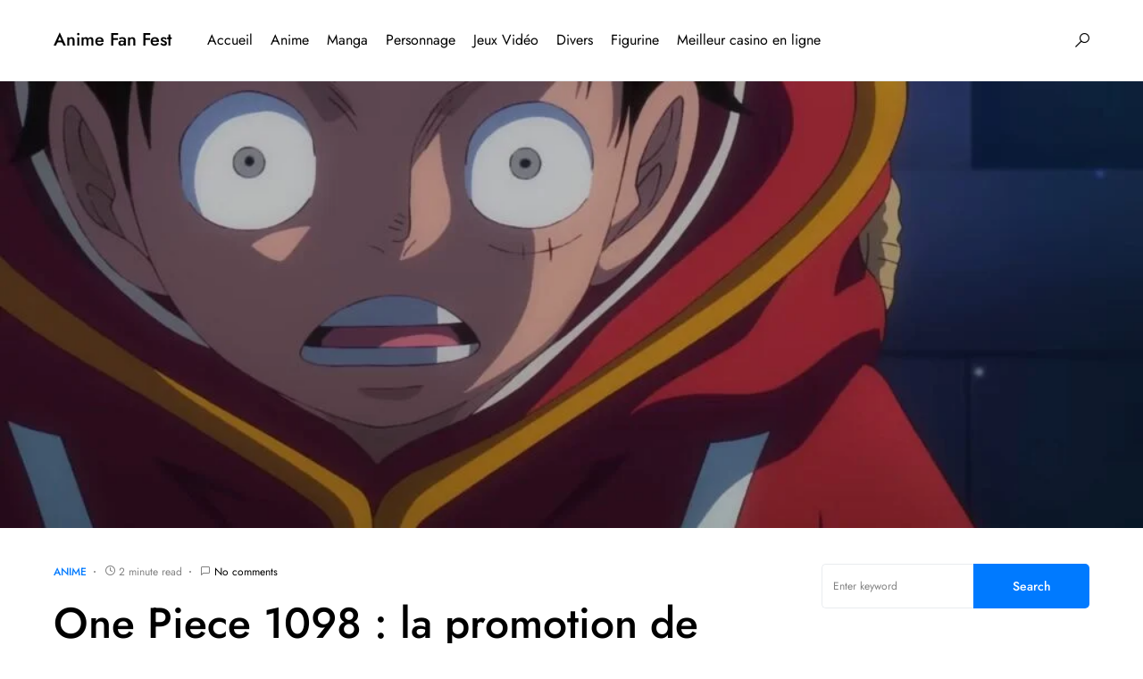

--- FILE ---
content_type: text/html; charset=utf-8
request_url: https://www.google.com/recaptcha/api2/aframe
body_size: 267
content:
<!DOCTYPE HTML><html><head><meta http-equiv="content-type" content="text/html; charset=UTF-8"></head><body><script nonce="reSYxXCAaNg9P8RlNaOMsQ">/** Anti-fraud and anti-abuse applications only. See google.com/recaptcha */ try{var clients={'sodar':'https://pagead2.googlesyndication.com/pagead/sodar?'};window.addEventListener("message",function(a){try{if(a.source===window.parent){var b=JSON.parse(a.data);var c=clients[b['id']];if(c){var d=document.createElement('img');d.src=c+b['params']+'&rc='+(localStorage.getItem("rc::a")?sessionStorage.getItem("rc::b"):"");window.document.body.appendChild(d);sessionStorage.setItem("rc::e",parseInt(sessionStorage.getItem("rc::e")||0)+1);localStorage.setItem("rc::h",'1769619525478');}}}catch(b){}});window.parent.postMessage("_grecaptcha_ready", "*");}catch(b){}</script></body></html>